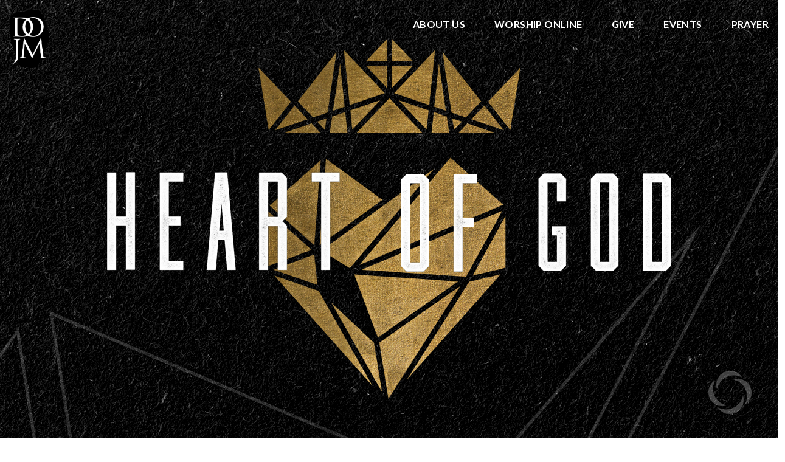

--- FILE ---
content_type: text/html; charset=UTF-8
request_url: https://dojm.org/2023/02/matters-of-the-heart-the-heart-of-god/
body_size: 8308
content:
<!DOCTYPE html><!--[if lt IE 7]> <html class="no-js lt-ie9 lt-ie8 lt-ie7" lang="en-US"> <![endif]--><!--[if IE 7]> <html class="no-js lt-ie9 lt-ie8" lang="en-US"> <![endif]--><!--[if IE 8]> <html class="no-js lt-ie9" lang="en-US"> <![endif]--><!--[if gt IE 8]><!--> <html class="no-js" lang="en-US"> <!--<![endif]--><head> <meta charset="utf-8"> <title>The Heart of God</title> <meta name="viewport" content="width=device-width, initial-scale=1"> <link rel="profile" href="http://gmpg.org/xfn/11"> <link rel="pingback" href="https://dojm.org/xmlrpc.php"> <link rel='dns-prefetch' href='//cdnjs.cloudflare.com'/><link rel='dns-prefetch' href='//js.stripe.com'/><link rel='dns-prefetch' href='//dojm.thechurchco.com'/><link rel='dns-prefetch' href='//s.w.org'/> <script type="text/javascript">
			window._wpemojiSettings = {"baseUrl":"https:\/\/s.w.org\/images\/core\/emoji\/2.3\/72x72\/","ext":".png","svgUrl":"https:\/\/s.w.org\/images\/core\/emoji\/2.3\/svg\/","svgExt":".svg","source":{"wpemoji":"https:\/\/dojm.org\/wp-includes\/js\/wp-emoji.js?ver=2.8.0","twemoji":"https:\/\/dojm.org\/wp-includes\/js\/twemoji.js?ver=2.8.0"}};
			( function( window, document, settings ) {
	var src, ready, ii, tests;

	/*
	 * Create a canvas element for testing native browser support
	 * of emoji.
	 */
	var canvas = document.createElement( 'canvas' );
	var context = canvas.getContext && canvas.getContext( '2d' );

	/**
	 * Check if two sets of Emoji characters render the same.
	 *
	 * @param set1 array Set of Emoji characters.
	 * @param set2 array Set of Emoji characters.
	 * @returns {boolean} True if the two sets render the same.
	 */
	function emojiSetsRenderIdentically( set1, set2 ) {
		var stringFromCharCode = String.fromCharCode;

		// Cleanup from previous test.
		context.clearRect( 0, 0, canvas.width, canvas.height );
		context.fillText( stringFromCharCode.apply( this, set1 ), 0, 0 );
		var rendered1 = canvas.toDataURL();

		// Cleanup from previous test.
		context.clearRect( 0, 0, canvas.width, canvas.height );
		context.fillText( stringFromCharCode.apply( this, set2 ), 0, 0 );
		var rendered2 = canvas.toDataURL();

		return rendered1 === rendered2;
	}

	/**
	 * Detect if the browser supports rendering emoji or flag emoji. Flag emoji are a single glyph
	 * made of two characters, so some browsers (notably, Firefox OS X) don't support them.
	 *
	 * @since 4.2.0
	 *
	 * @param type {String} Whether to test for support of "flag" or "emoji".
	 * @return {Boolean} True if the browser can render emoji, false if it cannot.
	 */
	function browserSupportsEmoji( type ) {
		var isIdentical;

		if ( ! context || ! context.fillText ) {
			return false;
		}

		/*
		 * Chrome on OS X added native emoji rendering in M41. Unfortunately,
		 * it doesn't work when the font is bolder than 500 weight. So, we
		 * check for bold rendering support to avoid invisible emoji in Chrome.
		 */
		context.textBaseline = 'top';
		context.font = '600 32px Arial';

		switch ( type ) {
			case 'flag':
				/*
				 * Test for UN flag compatibility. This is the least supported of the letter locale flags,
				 * so gives us an easy test for full support.
				 *
				 * To test for support, we try to render it, and compare the rendering to how it would look if
				 * the browser doesn't render it correctly ([U] + [N]).
				 */
				isIdentical = emojiSetsRenderIdentically(
					[ 55356, 56826, 55356, 56819 ],
					[ 55356, 56826, 8203, 55356, 56819 ]
				);

				if ( isIdentical ) {
					return false;
				}

				/*
				 * Test for English flag compatibility. England is a country in the United Kingdom, it
				 * does not have a two letter locale code but rather an five letter sub-division code.
				 *
				 * To test for support, we try to render it, and compare the rendering to how it would look if
				 * the browser doesn't render it correctly (black flag emoji + [G] + [B] + [E] + [N] + [G]).
				 */
				isIdentical = emojiSetsRenderIdentically(
					[ 55356, 57332, 56128, 56423, 56128, 56418, 56128, 56421, 56128, 56430, 56128, 56423, 56128, 56447 ],
					[ 55356, 57332, 8203, 56128, 56423, 8203, 56128, 56418, 8203, 56128, 56421, 8203, 56128, 56430, 8203, 56128, 56423, 8203, 56128, 56447 ]
				);

				return ! isIdentical;
			case 'emoji':
				/*
				 * Emoji 5 has fairies of all genders.
				 *
				 * To test for support, try to render a new emoji (fairy, male), then compares
				 * it to how it would look if the browser doesn't render it correctly
				 * (fairy + male sign).
				 */
				isIdentical = emojiSetsRenderIdentically(
					[ 55358, 56794, 8205, 9794, 65039 ],
					[ 55358, 56794, 8203, 9794, 65039 ]
				);
				return ! isIdentical;
		}

		return false;
	}

	function addScript( src ) {
		var script = document.createElement( 'script' );

		script.src = src;
		script.defer = script.type = 'text/javascript';
		document.getElementsByTagName( 'head' )[0].appendChild( script );
	}

	tests = Array( 'flag', 'emoji' );

	settings.supports = {
		everything: true,
		everythingExceptFlag: true
	};

	for( ii = 0; ii < tests.length; ii++ ) {
		settings.supports[ tests[ ii ] ] = browserSupportsEmoji( tests[ ii ] );

		settings.supports.everything = settings.supports.everything && settings.supports[ tests[ ii ] ];

		if ( 'flag' !== tests[ ii ] ) {
			settings.supports.everythingExceptFlag = settings.supports.everythingExceptFlag && settings.supports[ tests[ ii ] ];
		}
	}

	settings.supports.everythingExceptFlag = settings.supports.everythingExceptFlag && ! settings.supports.flag;

	settings.DOMReady = false;
	settings.readyCallback = function() {
		settings.DOMReady = true;
	};

	if ( ! settings.supports.everything ) {
		ready = function() {
			settings.readyCallback();
		};

		if ( document.addEventListener ) {
			document.addEventListener( 'DOMContentLoaded', ready, false );
			window.addEventListener( 'load', ready, false );
		} else {
			window.attachEvent( 'onload', ready );
			document.attachEvent( 'onreadystatechange', function() {
				if ( 'complete' === document.readyState ) {
					settings.readyCallback();
				}
			} );
		}

		src = settings.source || {};

		if ( src.concatemoji ) {
			addScript( src.concatemoji );
		} else if ( src.wpemoji && src.twemoji ) {
			addScript( src.twemoji );
			addScript( src.wpemoji );
		}
	}

} )( window, document, window._wpemojiSettings );
		</script> <style type="text/css">img.wp-smiley,img.emoji { display: inline !important; border: none !important; box-shadow: none !important; height: 1em !important; width: 1em !important; margin: 0 .07em !important; vertical-align: -0.1em !important; background: none !important; padding: 0 !important;}</style><link rel='stylesheet' id='thechurchco-theme-css' href='https://dojm.org/wp-content/themes/church-emphasis/assets/dist/css/site.min.css?ver=2.0.8' type='text/css' media='all'/><script type='text/javascript' src='https://v1staticassets.thechurchco.com/includes/js/jquery/jquery.js?ver=1.12.4'></script><script type='text/javascript' src='https://v1staticassets.thechurchco.com/includes/js/jquery/jquery-migrate.js?ver=1.4.1'></script><script type='text/javascript' src='https://dojm.org/wp-content/themes/church-emphasis/assets/dist/js/modernizr.min.js?ver=2.8.3'></script><link rel='https://api.w.org/' href='https://dojm.org/wp-json/'/><link rel="EditURI" type="application/rsd+xml" title="RSD" href="https://dojm.org/xmlrpc.php?rsd"/><link rel="wlwmanifest" type="application/wlwmanifest+xml" href="https://dojm.org/wp-includes/wlwmanifest.xml"/> <link rel='prev' title='Pastor&#8217;s Appreciation 2023' href='https://dojm.org/2023/02/pastors-appreciation-2023/'/><link rel='next' title='GO!' href='https://dojm.org/2023/03/go/'/><meta name="generator" content="THECHURCHCO 2.8.0"><link rel='shortlink' href='https://dojm.org/?p=562'/><link rel="alternate" type="application/json+oembed" href="https://dojm.org/wp-json/oembed/1.0/embed?url=https%3A%2F%2Fdojm.org%2F2023%2F02%2Fmatters-of-the-heart-the-heart-of-god%2F"/><link rel="alternate" type="text/xml+oembed" href="https://dojm.org/wp-json/oembed/1.0/embed?url=https%3A%2F%2Fdojm.org%2F2023%2F02%2Fmatters-of-the-heart-the-heart-of-god%2F&#038;format=xml"/><link href='https://fonts.googleapis.com/css?family=Montserrat:400,700|Lato:400,700,300' rel='stylesheet' type='text/css'><link rel="stylesheet" id="thechurchco-customizer-css" href="/api/v1/branding.css?v=1.04" type="text/css" media="all"/><meta name="robots" content="noodp"/><meta name="description" content="Thomasville, GA, God is looking for someone who has his DNA. God is tired of actors. He wants those who will do right. He wants those who know they need Him not those who know how to perform. Confessing our need for Jesus brings freedom, and whom the Son sets free is free indeed."/><meta property="og:image" content="https://thechurchco-production.s3.amazonaws.com/uploads/sites/2986/2023/02/www_blog_header_HoG.jpeg"><meta property="og:title" content="The Heart of God"><meta property="og:description" content="God is looking for someone who has his DNA. God is tired of actors. He wants those who will do right. He wants those who know they need Him not those who know how to perform. Confessing our need for Jesus brings freedom, and whom the Son sets free is free indeed."><meta property="og:url" content="https://dojm.org/2023/02/matters-of-the-heart-the-heart-of-god/"><meta property="og:site_name" content="Disciples of Jesus Ministries, Inc. "><meta property="og:type" content="website"/><meta name="twitter:card" content="summary"/><meta name="twitter:description" content="Thomasville, GA, God is looking for someone who has his DNA. God is tired of actors. He wants those who will do right. He wants those who know they need Him not those who know how to perform. Confessing our need for Jesus brings freedom, and whom the Son sets free is free indeed."/><meta name="twitter:title" content="Matters of the heart &#8211; The Heart of God | Disciples of Jesus Ministries, Inc. "/><meta name="twitter:site" content="@mydojm"/><meta name="twitter:image" content="https://thechurchco-production.s3.amazonaws.com/uploads/sites/2986/2023/02/www_blog_header_HoG.jpeg"/><link rel="canonical" href="https://dojm.org/2023/02/matters-of-the-heart-the-heart-of-god/"/> <script>

			(function(i,s,o,g,r,a,m){i['GoogleAnalyticsObject']=r;i[r]=i[r]||function(){
				(i[r].q=i[r].q||[]).push(arguments)},i[r].l=1*new Date();a=s.createElement(o),
				m=s.getElementsByTagName(o)[0];a.async=1;a.src=g;m.parentNode.insertBefore(a,m)
			})(window,document,'script','//www.google-analytics.com/analytics.js','ga');

			// This Site
						
			
			// Global Tracking
			ga('create', "UA-73740581-4", {'name':'global'});
			ga('global.send', 'pageview');

		</script> <script async src="https://www.googletagmanager.com/gtag/js?id=G-XH16RT9B1H"></script> <script>
		window.dataLayer = window.dataLayer || [];
		function gtag(){dataLayer.push(arguments);}
		gtag('js', new Date());
		gtag('config', 'G-XH16RT9B1H',{'groups':'globaltracking'});
				</script> <script>

        var thechurchcoRecaptchas = [];

        // Recaptcha: Ninja
        var thechurchcoRecaptchaOnLoadCallback = function(){

            var $ = jQuery;
            var recaptchas = {};
            var rID = 0; 

            // Get All Ninja Forms

            $('.ninja-forms-cont').each(function(index){
                
                

                rID++;

                // Scope Form
                var $form = $(this);
                var form_id = $form.context.id+'_'+rID;

                // Tracking
                var tracking = $form.closest('[data-form-tracker]').attr('data-form-tracker');
               
                // Create Container
                var $container = $('<div class="field-wrap" data-tcc-google-recaptcha><div id="'+form_id+'_recaptcha">---RECAPTCHA---</div></div>');

                // Get Submit
                var $submitWrap = $form.find('.submit-wrap');

                // Check if we are in an Iframe or not.
                // Recaptchas don't work well in iFrames so we aren't going to use them.
                if ( self !== top ) {
                    // We need to pass the recaptcha check though so lets fake an answer.
                    var $fakeRecapcha = $('<input type="hidden" name="g-recaptcha-response" value="bypassrecaptcha" />');
                    $fakeRecapcha.insertBefore($submitWrap);
                    return;
                }


                // Insert
                $container.insertBefore($submitWrap)

                // Convert to ReCaptcha
                var wigdet = grecaptcha.render(form_id+'_recaptcha', {
                    'sitekey' : '6LdOFbYUAAAAANCAQ3n-0fCDwDEKpbUTRDCM1QBt',
                });

                thechurchcoRecaptchas.push(wigdet);

                // Clear Captcha on Submit
                $submitWrap.find('[type="submit"]').on('click',function(e){

                    // Track
                    var args = { 'send_to': 'globaltracking' }
                    if(tracking) {
                        gtag('event', tracking, {});
                        gtag('event', tracking, args);
                    }


                    // Reset
                    setTimeout(function(){
                        for(var i=0; i < thechurchcoRecaptchas.length; i++){
                            grecaptcha.reset(thechurchcoRecaptchas[i]);
                        }
                    },5000);
                })

            });

            // Signup Form.
            // if(window.Signup) window.Signup.setupGoogleRecaptcha();

        }

    </script> <link rel="icon" href="https://res.cloudinary.com/thechurchcoproduction/image/fetch/f_auto/https://thechurchco-production.s3.amazonaws.com/uploads/sites/2986/2021/04/cropped-logosq-32x32.png" sizes="32x32"/><link rel="icon" href="https://res.cloudinary.com/thechurchcoproduction/image/fetch/f_auto/https://thechurchco-production.s3.amazonaws.com/uploads/sites/2986/2021/04/cropped-logosq-192x192.png" sizes="192x192"/><link rel="apple-touch-icon-precomposed" href="https://res.cloudinary.com/thechurchcoproduction/image/fetch/f_auto/https://thechurchco-production.s3.amazonaws.com/uploads/sites/2986/2021/04/cropped-logosq-180x180.png"/><meta name="msapplication-TileImage" content="https://res.cloudinary.com/thechurchcoproduction/image/fetch/f_auto/https://thechurchco-production.s3.amazonaws.com/uploads/sites/2986/2021/04/cropped-logosq-270x270.png"/> <style type="text/css" id="wp-custom-css"> .force-square .row-column.image-type-circle .image { max-width: none;}.force-square .row-column.image-type-circle .image img { border-radius: 0;}/** Single Column Text Column **/@media (min-width: 768px){.text-columns-row .row-content .text-column-text.column-twelve { width: 62.66667%; margin-left: 18.66667%; margin-right: 2%; }}.wide-text-column.text-columns-row .row-content .text-column-text.column-twelve { width: 96%; margin-left: 2%; margin-right: 2%;}/* My Favorite Upgrades :) */.row .row-text,.row-column p{ opacity: 1;}.row-header .row-title:after { display: none;}.row-header .row-title { font-size: 2.5em; margin-bottom: 0;}.row-header .row-text { margin-top: 0;}.row-header .row-defaults { -ms-transform: translateY(0vh) !important; transform: translateY(0vh) !important;}header .header-title, header .header-subtitle { font-weight: bold !important;}header .header-text { font-weight: 500;}h1, h2, h3, h4, h5, h6, header .header-title, header .header-subtitle { text-transform: none; letter-spacing: 0; }header.no-image { height: auto; position: initial; z-index: 20; padding-top: 3em; padding-bottom: 3em; }header.no-image .header-content { position: relative; top: 0; transform: none; padding-bottom: 2em; padding-top: 2em; float: left; width: 100%; }.row.-no-defaults.image-type-imageonly { padding-top: 0;}.card .author .author-profile-picture img { display: none; }/** MENU FIX ***/ul.menu-primary > li ul { min-width: 200px; font-size: 0.75em; }ul.menu-primary > li ul li > a { padding: 1em; transition: all 0.5s cubic-bezier(0.33, 0, 0.19, 1) !important; }ul.menu-primary > li ul li > a:hover { opacity: 1 !important; padding-left: 2em !important;}ul.menu-primary > li ul li:first-child a { border-top-left-radius: 0.25em; border-top-right-radius: 0.25em;}ul.menu-primary > li ul li:last-child a { border-bottom-left-radius: 0.25em; border-bottom-right-radius: 0.25em;}.column-left .row-column { text-align: left;}@media (max-width: 768px){ .row-header .row-title { font-size: 2em; }} </style> </head><body class="post-template-default single single-post postid-562 single-format-standard"><main class="tcc-main-content"> <div class="top-bar navigation-display-transparent "> <div class="top-bar-container"> <div class="logo logo-portrait large"><a href="/"><img src="https://thechurchco-production.s3.amazonaws.com/uploads/sites/2986/2021/04/DOJM-_PEB-BLK.png" loading="lazy"></a></div> <nav class="primary"> <ul id="menu-footer-menu-1" class="menu-primary"><li class="menu-item menu-item-type-post_type menu-item-object-page menu-item-has-children menu-item-850"><a href="https://dojm.org/about/">About Us</a><ul class="sub-menu"> <li class="menu-item menu-item-type-post_type menu-item-object-page menu-item-852"><a href="https://dojm.org/about/">About</a></li> <li class="menu-item menu-item-type-post_type menu-item-object-page menu-item-851"><a href="https://dojm.org/small-groups/">Small Groups</a></li></ul></li><li class="menu-item menu-item-type-post_type menu-item-object-page menu-item-has-children menu-item-847"><a href="https://dojm.org/church-online/">Worship Online</a><ul class="sub-menu"> <li class="menu-item menu-item-type-post_type menu-item-object-page current_page_parent menu-item-854"><a href="https://dojm.org/blog/">Blog</a></li> <li class="menu-item menu-item-type-post_type menu-item-object-page menu-item-853"><a href="https://dojm.org/sermons/">Sermons</a></li></ul></li><li class="menu-item menu-item-type-post_type menu-item-object-page menu-item-848"><a href="https://dojm.org/give/">Give</a></li><li class="menu-item menu-item-type-post_type menu-item-object-page menu-item-has-children menu-item-849"><a href="https://dojm.org/events/">Events</a><ul class="sub-menu"> <li class="menu-item menu-item-type-post_type menu-item-object-page menu-item-858"><a href="https://dojm.org/events/">Events</a></li></ul></li><li class="menu-item menu-item-type-post_type menu-item-object-page menu-item-859"><a href="https://dojm.org/prayer/">Prayer</a></li></ul> </nav> <nav class="mobile"> <ul id="menu-footer-menu-2" class="menu-mobile"><li class="menu-item menu-item-type-post_type menu-item-object-page menu-item-has-children menu-item-850"><a href="https://dojm.org/about/">About Us</a><ul class="sub-menu"> <li class="menu-item menu-item-type-post_type menu-item-object-page menu-item-852"><a href="https://dojm.org/about/">About</a></li> <li class="menu-item menu-item-type-post_type menu-item-object-page menu-item-851"><a href="https://dojm.org/small-groups/">Small Groups</a></li></ul></li><li class="menu-item menu-item-type-post_type menu-item-object-page menu-item-has-children menu-item-847"><a href="https://dojm.org/church-online/">Worship Online</a><ul class="sub-menu"> <li class="menu-item menu-item-type-post_type menu-item-object-page current_page_parent menu-item-854"><a href="https://dojm.org/blog/">Blog</a></li> <li class="menu-item menu-item-type-post_type menu-item-object-page menu-item-853"><a href="https://dojm.org/sermons/">Sermons</a></li></ul></li><li class="menu-item menu-item-type-post_type menu-item-object-page menu-item-848"><a href="https://dojm.org/give/">Give</a></li><li class="menu-item menu-item-type-post_type menu-item-object-page menu-item-has-children menu-item-849"><a href="https://dojm.org/events/">Events</a><ul class="sub-menu"> <li class="menu-item menu-item-type-post_type menu-item-object-page menu-item-858"><a href="https://dojm.org/events/">Events</a></li></ul></li><li class="menu-item menu-item-type-post_type menu-item-object-page menu-item-859"><a href="https://dojm.org/prayer/">Prayer</a></li></ul> <div class="menu-mobile-handle-container"> <span class="menu-mobile-handle-top"></span> <span class="menu-mobile-handle-middle"></span> <span class="menu-mobile-handle-bottom"></span> </div> </nav> </div></div> <header class="post" style="background-image:url(https://thechurchco-production.s3.amazonaws.com/uploads/sites/2986/2023/02/www_blog_header_HoG.jpeg);"> <img src="https://thechurchco-production.s3.amazonaws.com/uploads/sites/2986/2023/02/www_blog_header_HoG.jpeg" loading="lazy"/> </header> <section class="row lightbg single-content-wrap"> <div class="container"> <div class="post-content wysiwyg"> <h1 class="post-title">Matters of the heart &#8211; The Heart of God</h1> <div class="author"> <div class="author-profile-picture"> <a href="/author/dojm"> <img src="https://dojm.org/wp-content/themes/church-emphasis/assets/dist/img/default-avatar.jpg" loading="lazy"> </a> </div> <div class="author-details"> <a href="/author/dojm"><span class="author-display-name">Dojm</span></a> &nbsp; - &nbsp; <span class="post-date">February 8, 2023</span> </div></div> <p><span style="font-family: helvetica, arial, sans-serif">This past Sunday we began a new series called “Matters of the Heart” where we will be focusing on our relationships with God, family and friends, church, and our community. Our foundational Scripture was Proverbs 4:23 NIV, “Above all else, guard your heart, for everything you do flows from it.” Our pastor reminded us that the Bible tells us that out of the abundance of the heart the mouth speaks. He said that if we talk long enough, we’ll say how we really feel. Thus, we must learn to practice restraint, even if it means we must shut up.</span></p><p><span style="font-family: helvetica, arial, sans-serif">There are 4 chambers of the heart of God:</span></p><ol><li><span style="font-family: helvetica, arial, sans-serif">The humble heart</span></li><li><span style="font-family: helvetica, arial, sans-serif">The believing heart</span></li><li><span style="font-family: helvetica, arial, sans-serif">The loving heart</span></li><li><span style="font-family: helvetica, arial, sans-serif">The obedient heart</span></li></ol><p><span style="font-family: helvetica, arial, sans-serif">From our second text, Matthew 6:31-33 KJV, we learn that those who have the heart of God will seek Him first. Pastor Denny told us we will have chaos in every area we leave God out. We must acknowledge God in all our ways so He can direct our paths. When we do so, we can even expect God to provide shortcuts. Pastor Denny said that we must give our all to God and not just offer Him pieces. Our pastor said that it’s possible to prophesy and cast out demons and still not have Jesus. Our hearts must be right.</span></p><p><span style="font-family: helvetica, arial, sans-serif">Pastor Denny concluded with 1 Samuel 13:13 NLT, where the Prophet Samuel tells disobedient King Saul that he is being replaced as king by one after God’s heart. Pastor Denny encouraged us to stop looking at outward appearances. God is looking for someone who has his DNA. God is tired of actors. He wants those who will do right. He wants those who know they need Him not those who know how to perform. Confessing our need for Jesus brings freedom, and whom the Son sets free is free indeed.</span></p> </div> </div> </section> <footer class="default row icon-columns-row" id="contact"> <div class="container"> <div class="contact-wrap"> <div class="row-column column-three"> <p> <a href="mailto:info@dojm.org" aria-label="Contact us via email"> <span class="icon icon-mail" aria-hidden="true"></span> <span class="sr-only">Contact us via email</span> </a> </p> <h6>Email</h6> <p><a href="mailto:info@dojm.org">info@dojm.org</a></p> </div> <div class="row-column column-three"> <p> <a href="tel:+1 229 228 7775" aria-label="Call us at +1 229 228 7775"> <span class="icon icon-phone" aria-hidden="true"></span> <span class="sr-only">Call us at +1 229 228 7775</span> </a> </p> <h6>Call</h6> <p><a href="tel:+1 229 228 7775">+1 229 228 7775</a></p> </div> <div class="row-column column-three"> <p> <a href="https://www.google.com/maps/place/228 Augusta Ave, Thomasville, GA 31792, USA/@30.818026,-83.980392,17z" target="_blank" aria-label="View map of our location"> <span class="icon icon-location" aria-hidden="true"></span> <span class="sr-only">View map of our location</span> </a> </p> <h6>Find Us</h6> <p><a href="https://www.google.com/maps/place/228 Augusta Ave, Thomasville, GA 31792, USA/@30.818026,-83.980392,17z" target="_blank">228 Augusta Ave, Thomasville</a></p> </div> <div class="row-column column-three"> <p> <a href="#pcogiving" target="_blank" aria-label="Give online"> <span class="icon icon-credit-card" aria-hidden="true"></span> <span class="sr-only">Give online</span> </a> </p> <h6>Giving</h6> <p><a href="#pcogiving" target="_blank">Give Online</a></p> </div> </div> <div class="social"> <a target="_blank" href="https://www.facebook.com/myDOJM"><span class="icon-facebook"></span></a> <a target="_blank" href="https://twitter.com/mydojm"><span class="icon-twitter"></span></a> <a target="_blank" href="https://www.instagram.com/mydojm/"><span class="icon-instagram"></span></a> <a target="_blank" href="https://www.youtube.com/channel/UCUApg5RHXs5Rn0T7ZC6d0qQ"><span class="icon-play"></span></a> </div> <div class="footer-nav"> <ul id="menu-footer-menu-3" class="footer-menu"><li class="menu-item menu-item-type-post_type menu-item-object-page menu-item-has-children menu-item-850"><a href="https://dojm.org/about/">About Us</a></li><li class="menu-item menu-item-type-post_type menu-item-object-page menu-item-has-children menu-item-847"><a href="https://dojm.org/church-online/">Worship Online</a></li><li class="menu-item menu-item-type-post_type menu-item-object-page menu-item-848"><a href="https://dojm.org/give/">Give</a></li><li class="menu-item menu-item-type-post_type menu-item-object-page menu-item-has-children menu-item-849"><a href="https://dojm.org/events/">Events</a></li><li class="menu-item menu-item-type-post_type menu-item-object-page menu-item-859"><a href="https://dojm.org/prayer/">Prayer</a></li></ul> </div> <div class="copyright">&copy; 2026 Disciples of Jesus Ministries</div> </div> <div class="rep-platform"><a target="_blank" href="https://thechurchco.com/?utm_source=v1site&utm_medium=dojm.org&utm_campaign=footer&utm_id=footer">The Church Co</a></div> </footer> <TCCAnnouncements site="https://dojm.org" theme="emphasis" pid="562" time="6000"> </TCCAnnouncements> <script>
		function nativePostMessage(action, data){
			if (!window.parent) return;
			var customData = { action, data };
			window.parent.postMessage(JSON.parse(JSON.stringify(customData)), '*')
		}

		var TCCBroadcastResize = function(){setTimeout(function(){if(!window.parent) return;window.parent.postMessage(JSON.parse(JSON.stringify({action:'RESIZE_PARENT',data: {height: document.documentElement.offsetHeight,origin: window.location.href}})), '*')},250)}
		document.addEventListener("DOMContentLoaded", function(){TCCBroadcastResize();});
		function inIframe(){
			try {
				return window.self !== window.top;
			} catch (e) {
				return true;
			}
		}

		// Some embeds aren't part of web components we need to resize on an interval
		if(inIframe()){

			// On Load
			nativePostMessage('RESIZE_PARENT', {height: document.documentElement.offsetHeight,origin: window.location.href})
			
			// Every Three Seconds
			setInterval(function(){nativePostMessage('RESIZE_PARENT', {height: document.documentElement.offsetHeight,origin: window.location.href})},3000)
			
		}


		</script> <script src="https://js.churchcenter.com/modal/v1"></script> <script>

		jQuery(document).ready(function($) {
			
			// Giving Modal
			$('[href="#pcogiving"]').on('click',function(e){
				e.preventDefault();
				ChurchCenterModal.open('https://dojm.churchcenter.com/giving');
			})

		});


		</script> <script src="https://www.google.com/recaptcha/api.js?onload=thechurchcoRecaptchaOnLoadCallback&render=explicit" async defer></script>  <script>
		!function(f,b,e,v,n,t,s){if(f.fbq)return;n=f.fbq=function(){n.callMethod?
		n.callMethod.apply(n,arguments):n.queue.push(arguments)};if(!f._fbq)f._fbq=n;
		n.push=n;n.loaded=!0;n.version='2.0';n.queue=[];t=b.createElement(e);t.async=!0;
		t.src=v;s=b.getElementsByTagName(e)[0];s.parentNode.insertBefore(t,s)}(window,
		document,'script','https://connect.facebook.net/en_US/fbevents.js');

		fbq('init', "331884159143049");
		fbq('track', "PageView");</script> <noscript><img height="1" width="1" style="display:none" src="https://www.facebook.com/tr?id=331884159143049&ev=PageView&noscript=1" /></noscript>  <script type='text/javascript' src='https://cdnjs.cloudflare.com/ajax/libs/jquery-cookie/1.4.1/jquery.cookie.min.js?ver=1.4.1'></script><script type='text/javascript' src='https://cdnjs.cloudflare.com/ajax/libs/jquery-validate/1.15.0/jquery.validate.min.js?ver=2.0.1'></script><script type='text/javascript' src='https://cdnjs.cloudflare.com/ajax/libs/jquery.payment/1.3.2/jquery.payment.min.js?ver=2.0.1'></script><script type='text/javascript' src='https://dojm.org/wp-content/themes/church-emphasis/assets/dist/js/site.js?ver=2.0.8'></script><script type='text/javascript' src='https://v1staticassets.thechurchco.com/includes/js/wp-embed.js?ver=tcc2.8.0'></script> </main></body></html>
<!--compressed, size saved 3.43%. From 32474 bytes, now 31359 bytes-->

--- FILE ---
content_type: text/css; charset: UTF-8;charset=UTF-8
request_url: https://dojm.org/api/v1/branding.css?v=1.04
body_size: 1974
content:
:root { --brand-color:#beb6a8;  --brand-color-darkened:#858076;  --brand-color-lightened:#d2ccc3;  --navbar-color:#000000;  --navbar-color-darkened:#000000;  --navbar-color-lightened:#4d4d4d;  --navbar-link-color:#ffffff;  --navbar-link-color-darkened:#b3b3b3;  :#ffffff;  --footer-color:#615d51;  --footer-color-darkened:#444239;  --footer-color-lightened:#918e86;  --brand-text-color:#ffffff;  --brand-text-color-darkened:#b3b3b3;  --brand-text-color-lightened:#ffffff;  --secondary-color:#615d51;  --secondary-color-darkened:#444239;  --secondary-color-lightened:#918e86;  --secondary-text-color:#ffffff;  --secondary-text-color-darkened:#b3b3b3;  --secondary-text-color-lightened:#ffffff;  --tertiary-color:#b9db01;  --tertiary-color-darkened:#829a01;  --tertiary-color-lightened:#cee64e;  --tertiary-text-color:#282828;  --tertiary-text-color-darkened:#1c1c1c;  --tertiary-text-color-lightened:#696969;  --body-font:'Lato', sans-serif;  --heading-font:'Montserrat', sans-serif;  ; }/**
 * Customizer Overrides: Emphasis
 **/


/*
// ------------------------------------
// Fonts
// ------------------------------------
*/

body, p { font-family: 'Lato', sans-serif; font-weight: @thechurchsite_body_weight; }

h1,h2,h3,h4,h5,h6,blockquote,header .header-title { font-family: 'Montserrat', sans-serif;  ; font-weight: @thechurchsite_heading_weight; }

header.default.-search form input { font-family: 'Montserrat', sans-serif;  ; font-weight:@thechurchsite_heading_weight; }




/*
// ------------------------------------
// Primary Color
// ------------------------------------
*/

button.primary,
.button-primary,
input.button-primary,
input[type="submit"] {
	color: #beb6a8;
	box-shadow: inset 0 0 0 2px #beb6a8;
}

button.primary:after,
.button-primary:after,
input.button-primary:after,
input[type="submit"]:after,
button.primary:before,
.button-primary:before,
input.button-primary:before,
input[type="submit"]:before {

	background-color: #beb6a8;

}


/* Hover no span */
button.primary:hover,
.button-primary:hover,
input.button-primary:hover,
input[type="submit"]:hover {
	color: #ffffff;

}

button.primary:hover span,
.button-primary:hover span,
input.button-primary:hover span,
input[type="submit"]:hover span {
	color: #ffffff;

}

input[type="submit"],
input[type="button"],
input[type="reset"] {

	color: #beb6a8;
	/*border-color: #beb6a8 !important;*/
	font-family: 'Lato', sans-serif;
	font-weight: @thechurchsite_body_weight;
	box-shadow: inset 0 0 0 2px #beb6a8;

}

/*
// ------------------------------------
// Cards
// ------------------------------------
*/
.card:after { background-color: #beb6a8; }


/*
// ------------------------------------
// Form Inputs
// ------------------------------------
*/


textarea:focus,
input[type="text"]:focus,
input[type="password"]:focus,
input[type="datetime"]:focus,
input[type="datetime-local"]:focus,
input[type="date"]:focus,
input[type="month"]:focus,
input[type="time"]:focus,
input[type="week"]:focus,
input[type="number"]:focus,
input[type="email"]:focus,
input[type="url"]:focus,
input[type="search"]:focus,
input[type="tel"]:focus,
input[type="image"]:focus,
input[type="color"]:focus,
select:focus {

	border-bottom: 2px solid #beb6a8;

}


.imagebg textarea:focus,
.imagebg input[type="text"]:focus,
.imagebg input[type="password"]:focus,
.imagebg input[type="datetime"]:focus,
.imagebg input[type="datetime-local"]:focus,
.imagebg input[type="date"]:focus,
.imagebg input[type="month"]:focus,
.imagebg input[type="time"]:focus,
.imagebg input[type="week"]:focus,
.imagebg input[type="number"]:focus,
.imagebg input[type="email"]:focus,
.imagebg input[type="url"]:focus,
.imagebg input[type="search"]:focus,
.imagebg input[type="tel"]:focus,
.imagebg input[type="image"]:focus,
.imagebg input[type="color"]:focus,
.imagebg select:focus {

	border-bottom: 2px solid #FFF;

}


a { color: #beb6a8; }

/*
// ------------------------------------
// Row Colors
// ------------------------------------
*/

.row .row-title:after,
.quote-row .source:after { background-color: #beb6a8; }

.lightbg { background-color: @thechurchsite_row_light_color; color: @thechurchsite_row_light_text_color; }
.lightbg .button-outlined { box-shadow: inset 0 0 0 2px @thechurchsite_row_light_text_color; color: @thechurchsite_row_light_text_color; }
.lightbg .button-outlined:after { background: @thechurchsite_row_light_text_color; }
.lightbg .button-outlined:hover span { color: @thechurchsite_row_light_color; }
.lightbg .row-column a .icon { color: @thechurchsite_row_light_text_color; }

.darkbg  { background-color: @thechurchsite_row_dark_color; color: @thechurchsite_row_dark_text_color; }
.darkbg .button-outlined { box-shadow: inset 0 0 0 2px @thechurchsite_row_dark_text_color; color: @thechurchsite_row_dark_text_color; }
.darkbg .button-outlined:after { background: @thechurchsite_row_dark_text_color; }
.darkbg .button-outlined:hover span { color: @thechurchsite_row_dark_color; }
.darkbg .row-column a .icon { color: @thechurchsite_row_dark_text_color; }

.brandbg { background-color: #beb6a8; color: #ffffff; }
.brandbg .button-outlined { box-shadow: inset 0 0 0 2px #ffffff; color: #ffffff; }
.brandbg .button-outlined:after { background: #ffffff; }
.brandbg .row-column a .icon { color: #ffffff; }
.brandbg a { color: currentColor; font-weight: bold; }
.brandbg .button-primary,
.brandbg input[type="submit"],
.brandbg button.primary { box-shadow: inset 0 0 0 2px #ffffff; color: #ffffff; }
.brandbg .button-primary:after { background: #ffffff; }
.brandbg .button-primary:hover { color: #beb6a8; }
.brandbg .button-primary:hover span { color: #beb6a8; }
.brandbg .button-outlined:hover { color: #beb6a8; }
.brandbg .button-outlined:hover span { color: #beb6a8; }

.secondbg { background-color: #615d51; color: #ffffff; }
.secondbg .button-outlined { box-shadow: inset 0 0 0 2px #ffffff; color: #ffffff; }
.secondbg .button-outlined:after { background: #ffffff; }
.secondbg .row-column a .icon { color: #ffffff; }
.secondbg a { color: currentColor; font-weight: bold; }
.secondbg .button-primary,
.secondbg input[type="submit"],
.secondbg button.primary { box-shadow: inset 0 0 0 2px #ffffff; color: #ffffff; }
.secondbg .button-primary span { color: #615d51; }
.secondbg .button-primary:after { background: #ffffff; }
.secondbg .button-primary:hover { color: #615d51; }
.secondbg .button-primary:hover span { color: #615d51; }
.secondbg .button-outlined:hover { color: #615d51; }
.secondbg .button-outlined:hover span { color: #615d51; }

.thirdbg { background-color: #b9db01; color: #282828; }
.thirdbg .button-outlined { box-shadow: inset 0 0 0 2px #282828; color: #282828; }
.thirdbg .button-outlined:after { background: #282828; }
.thirdbg .row-column a .icon { color: #282828; }
.thirdbg a { color: currentColor; font-weight: bold; }
.thirdbg .button-primary,
.thirdbg input[type="submit"],
.thirdbg button.primary { box-shadow: inset 0 0 0 2px #282828; color: #282828; }
.thirdbg .button-primary span { color: #b9db01; }
.thirdbg .button-primary:after { background: #282828; }
.thirdbg .button-primary:hover { color: #b9db01; }
.thirdbg .button-primary:hover span { color: #b9db01; }
.thirdbg .button-outlined:hover { color: #b9db01; }
.thirdbg .button-outlined:hover span { color: #b9db01; }


.imagebg .button-primary {

	box-shadow: inset 0 0 0 2px white;
	color: black;


}

.imagebg .button-primary:hover {
	color: #beb6a8;
}

.imagebg .button-primary:hover span { color: #beb6a8; }

header.no-image { background-color: @thechurchsite_row_light_color; color: @thechurchsite_row_light_text_color; }

/*
// ------------------------------------
// Top bar
// ------------------------------------
*/

.top-bar nav.primary ul[class*="menu-"] li a,
.top-bar nav.mobile .menu-mobile a { color: #ffffff; }

.top-bar nav.primary ul[class*="menu-"] li a:hover,
.top-bar nav.mobile .menu-mobile a:hover { color: #ffffff; opacity: 0.75 }
ul.menu-primary > li.action a { background-color: #beb6a8; color: #ffffff; }
/*** SOLID BAR ***/

.top-bar.navigation-display-solid { background-color: #000000; }
.top-bar.navigation-display-solid nav.primary ul[class*="menu-"] > li ul { background-color: #000000; }
.top-bar.navigation-display-solid nav.primary ul[class*="menu-"] > li ul a { background-color: #000000; }

/*** TRANSPARENT ***/

/*** MOBILE ***/

nav.mobile .menu-mobile { background-color: #000000; }
nav.mobile .menu-mobile-handle-container .menu-mobile-handle-top,
nav.mobile .menu-mobile-handle-container .menu-mobile-handle-middle,
nav.mobile .menu-mobile-handle-container .menu-mobile-handle-bottom,
nav.mobile.open .menu-mobile-handle-container .menu-mobile-handle-top,
nav.mobile.open .menu-mobile-handle-container .menu-mobile-handle-middle,
nav.mobile.open .menu-mobile-handle-container .menu-mobile-handle-bottom { background-color: #ffffff; }


/*
// ------------------------------------
// Footer
// ------------------------------------
*/

footer, footer.row { background-color: #615d51; color: @thechurchsite_footer_text_color; }
footer h6, footer.row h6 { color: @thechurchsite_footer_text_color; }
footer a,
footer.footer-menu a,
footer.footer-menu .row-column a .icon,
footer.footer-menu .mega-menu a,
.footer-menu-render a,
footer .row-column a .icon { color: @thechurchsite_footer_text_color;  }

footer:not(.footer-menu) .row-column a .icon,
footer:not(.footer-menu) a { color: @thechurchsite_footer_text_color;  }


/*
// ------------------------------------
// Messenger
// ------------------------------------
*/

.messenger .body .intro { background-color: #beb6a8; font-family: 'Lato', sans-serif; font-weight: @thechurchsite_body_weight; }
.messenger .trigger { background-color: #beb6a8; box-shadow: inset 0 0 0 2px #beb6a8; }

/*
// ------------------------------------
// Giving
// ------------------------------------
*/

.thechurchco-giving-form .loader:before { border-bottom-color: #beb6a8; }

/*
// ------------------------------------
// Loader
// ------------------------------------
*/

.tccloader:before { border-bottom-color: #beb6a8; }

/*
// ------------------------------------
// Prayer Requests
// ------------------------------------
*/

.lightbg .prayer-request-app .prayer-request { background-color: @thechurchsite_row_dark_color; color: @thechurchsite_row_dark_text_color; }
.lightbg .prayer-request-app .prayer-request a.item { color: @thechurchsite_row_dark_text_color; }
.lightbg .prayer-request-app button { box-shadow: inset 0 0 0 2px @thechurchsite_row_dark_color; color: @thechurchsite_row_dark_color; }
.lightbg .prayer-request-app button:after { background: @thechurchsite_row_light_text_color; }
.lightbg .prayer-request-app button:hover { color: @thechurchsite_row_light_color; }

.darkbg .prayer-request-app .prayer-request { background-color: @thechurchsite_row_light_color; color: @thechurchsite_row_light_text_color; }
.darkbg .prayer-request-app .prayer-request a.item { color: @thechurchsite_row_light_text_color; }
.darkbg .prayer-request-app button { box-shadow: inset 0 0 0 2px @thechurchsite_row_light_color; color: @thechurchsite_row_light_color; }
.darkbg .prayer-request-app button:after { background: @thechurchsite_row_dark_text_color; }
.darkbg .prayer-request-app button:hover { color: @thechurchsite_row_dark_color; }

/*
// ------------------------------------
// Accordion
// ------------------------------------
*/

.lightbg .accordion-wrap .title { background-color: @thechurchsite_row_dark_color; color: @thechurchsite_row_dark_text_color; }
.darkbg .accordion-wrap .title { background-color: @thechurchsite_row_light_color; color: @thechurchsite_row_light_text_color;  }
.brandbg .accordion-wrap .title { background-color: #ffffff; color: #beb6a8;  }
.secondbg .accordion-wrap .title { background-color: #ffffff; color: #615d51;  }
.thirdbg .accordion-wrap .title { background-color: #282828; color: #b9db01;  }

.lightbg .accordion-wrap .body { color: @thechurchsite_row_light_text_color; }
.darkbg .accordion-wrap .body { color: @thechurchsite_row_dark_text_color; }
.brandbg .accordion-wrap .body { color: #ffffff; }
.secondbg .accordion-wrap .body { color: #ffffff; }
.thirdbg .accordion-wrap .body { color: #282828; }

/*
// ------------------------------------
// Subnav
// ------------------------------------
*/
.brandbg.subnav-row a { color: #ffffff; }
.secondbg.subnav-row a { color: #ffffff; }
.thirdbg.subnav-row a { color: #282828; }

/*
// ------------------------------------
// Announcment: TopBar
// ------------------------------------
*/

.announcement-topbanner { color: #ffffff; background-color: #beb6a8; }

/*
// ------------------------------------
// Church Online
// ------------------------------------
*/

.lightbg .churchonline .churchonline-stack-item { background-color: @thechurchsite_row_light_color; }
.darkbg .churchonline .churchonline-stack-item { background-color: @thechurchsite_row_dark_color; }
.imagebg .churchonline .churchonline-stack-item { background-color: @thechurchsite_row_light_color; color: @thechurchsite_row_light_text_color  }
.brandbg .churchonline .churchonline-stack-item { background-color: #beb6a8; }
.brandbg .churchonline-stack-bar-wrap a { color: #ffffff; }
.secondbg .churchonline .churchonline-stack-item { background-color: #615d51; }
.secondbg .churchonline-stack-bar-wrap a { color: #ffffff; }
.thirdbg .churchonline .churchonline-stack-item { background-color: #b9db01; }
.thirdbg .churchonline-stack-bar-wrap a { color: #282828; }

/*
// ------------------------------------
// Calendar
// ------------------------------------
*/
[data-component-type="TCCCalendar"] .rbc-event { background-color: #beb6a8; color: #ffffff; }
[data-component-type="TCCCalendar"] .rbc-today:after { background-color: #beb6a8; }.no-touch .hide-no-touch { display: none; }.touch .hide-touch { display: none; }::placeholder { color: inherit; }.htmlembed-center { margin: 0 auto; }.htmlembed-center > * { margin: 0 auto; }.rbc-button-link, .rbc-button-link:hover,.rbc-button-link:after, .rbc-button-link:before { all: unset !important; }button.rbc-button-link { color: currentColor !important; }.rbc-btn-group button { color: currentColor !important; }